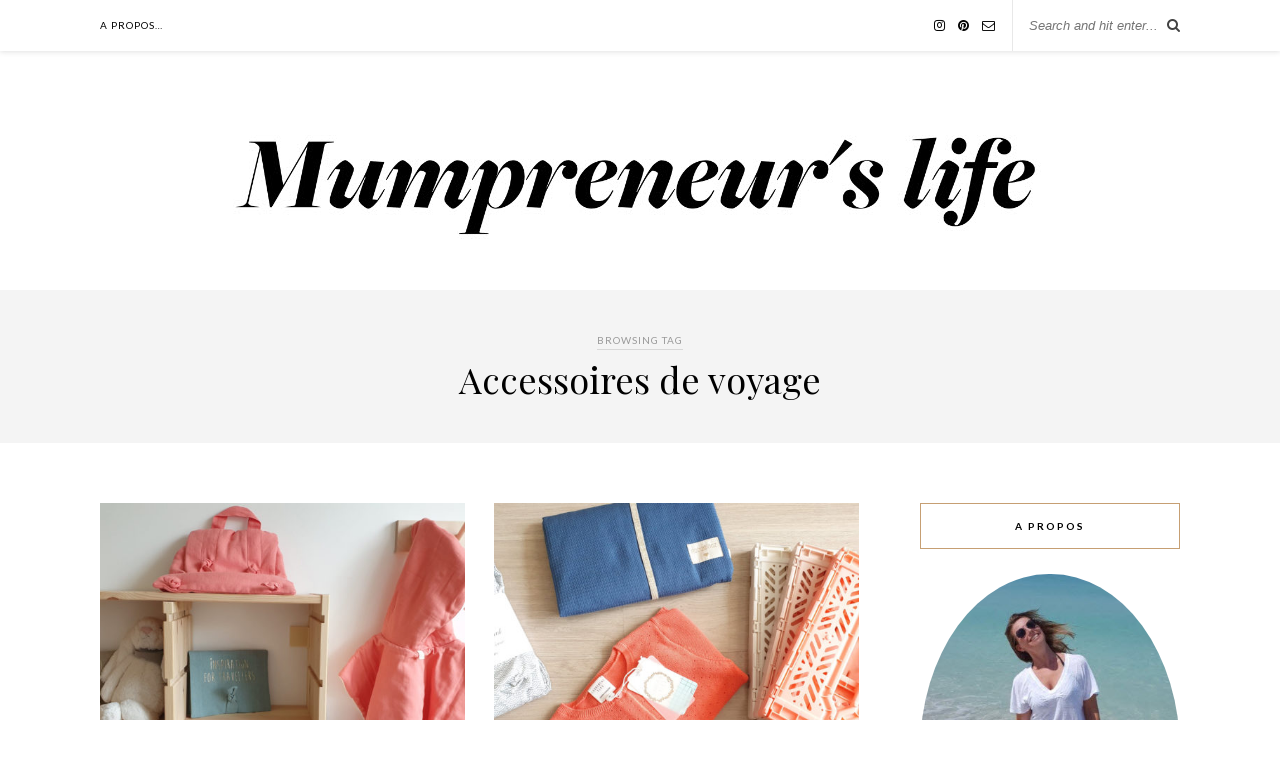

--- FILE ---
content_type: text/html; charset=UTF-8
request_url: http://www.mumpreneurslife.com/tag/accessoires-de-voyage/
body_size: 7189
content:
<!DOCTYPE html>
<html lang="fr-FR">
<head>

	<meta charset="UTF-8">
	<meta http-equiv="X-UA-Compatible" content="IE=edge">
	<meta name="viewport" content="width=device-width, initial-scale=1">

	<link rel="profile" href="http://gmpg.org/xfn/11" />
	
	<link rel="alternate" type="application/rss+xml" title="Mumpreneur&#039;s life RSS Feed" href="http://www.mumpreneurslife.com/feed/" />
	<link rel="alternate" type="application/atom+xml" title="Mumpreneur&#039;s life Atom Feed" href="http://www.mumpreneurslife.com/feed/atom/" />
	<link rel="pingback" href="http://www.mumpreneurslife.com/xmlrpc.php" />
	
	<title>Accessoires de voyage &#8211; Mumpreneur&#039;s life</title>
<link rel='dns-prefetch' href='//fonts.googleapis.com' />
<link rel='dns-prefetch' href='//s.w.org' />
<link rel="alternate" type="application/rss+xml" title="Mumpreneur&#039;s life &raquo; Flux" href="http://www.mumpreneurslife.com/feed/" />
<link rel="alternate" type="application/rss+xml" title="Mumpreneur&#039;s life &raquo; Flux des commentaires" href="http://www.mumpreneurslife.com/comments/feed/" />
<link rel="alternate" type="application/rss+xml" title="Mumpreneur&#039;s life &raquo; Flux de l’étiquette Accessoires de voyage" href="http://www.mumpreneurslife.com/tag/accessoires-de-voyage/feed/" />
		<script type="text/javascript">
			window._wpemojiSettings = {"baseUrl":"https:\/\/s.w.org\/images\/core\/emoji\/13.0.0\/72x72\/","ext":".png","svgUrl":"https:\/\/s.w.org\/images\/core\/emoji\/13.0.0\/svg\/","svgExt":".svg","source":{"concatemoji":"http:\/\/www.mumpreneurslife.com\/wp-includes\/js\/wp-emoji-release.min.js?ver=5.5.17"}};
			!function(e,a,t){var n,r,o,i=a.createElement("canvas"),p=i.getContext&&i.getContext("2d");function s(e,t){var a=String.fromCharCode;p.clearRect(0,0,i.width,i.height),p.fillText(a.apply(this,e),0,0);e=i.toDataURL();return p.clearRect(0,0,i.width,i.height),p.fillText(a.apply(this,t),0,0),e===i.toDataURL()}function c(e){var t=a.createElement("script");t.src=e,t.defer=t.type="text/javascript",a.getElementsByTagName("head")[0].appendChild(t)}for(o=Array("flag","emoji"),t.supports={everything:!0,everythingExceptFlag:!0},r=0;r<o.length;r++)t.supports[o[r]]=function(e){if(!p||!p.fillText)return!1;switch(p.textBaseline="top",p.font="600 32px Arial",e){case"flag":return s([127987,65039,8205,9895,65039],[127987,65039,8203,9895,65039])?!1:!s([55356,56826,55356,56819],[55356,56826,8203,55356,56819])&&!s([55356,57332,56128,56423,56128,56418,56128,56421,56128,56430,56128,56423,56128,56447],[55356,57332,8203,56128,56423,8203,56128,56418,8203,56128,56421,8203,56128,56430,8203,56128,56423,8203,56128,56447]);case"emoji":return!s([55357,56424,8205,55356,57212],[55357,56424,8203,55356,57212])}return!1}(o[r]),t.supports.everything=t.supports.everything&&t.supports[o[r]],"flag"!==o[r]&&(t.supports.everythingExceptFlag=t.supports.everythingExceptFlag&&t.supports[o[r]]);t.supports.everythingExceptFlag=t.supports.everythingExceptFlag&&!t.supports.flag,t.DOMReady=!1,t.readyCallback=function(){t.DOMReady=!0},t.supports.everything||(n=function(){t.readyCallback()},a.addEventListener?(a.addEventListener("DOMContentLoaded",n,!1),e.addEventListener("load",n,!1)):(e.attachEvent("onload",n),a.attachEvent("onreadystatechange",function(){"complete"===a.readyState&&t.readyCallback()})),(n=t.source||{}).concatemoji?c(n.concatemoji):n.wpemoji&&n.twemoji&&(c(n.twemoji),c(n.wpemoji)))}(window,document,window._wpemojiSettings);
		</script>
		<style type="text/css">
img.wp-smiley,
img.emoji {
	display: inline !important;
	border: none !important;
	box-shadow: none !important;
	height: 1em !important;
	width: 1em !important;
	margin: 0 .07em !important;
	vertical-align: -0.1em !important;
	background: none !important;
	padding: 0 !important;
}
</style>
	<link rel='stylesheet' id='wp-block-library-css'  href='http://www.mumpreneurslife.com/wp-includes/css/dist/block-library/style.min.css?ver=5.5.17' type='text/css' media='all' />
<link rel='stylesheet' id='contact-form-7-css'  href='http://www.mumpreneurslife.com/wp-content/plugins/contact-form-7/includes/css/styles.css?ver=5.1.9' type='text/css' media='all' />
<link rel='stylesheet' id='solopine_style-css'  href='http://www.mumpreneurslife.com/wp-content/themes/rosemary/style.css?ver=1.6' type='text/css' media='all' />
<link rel='stylesheet' id='fontawesome-css'  href='http://www.mumpreneurslife.com/wp-content/themes/rosemary/css/font-awesome.min.css?ver=5.5.17' type='text/css' media='all' />
<link rel='stylesheet' id='solopine_responsive-css'  href='http://www.mumpreneurslife.com/wp-content/themes/rosemary/css/responsive.css?ver=1.6' type='text/css' media='all' />
<link rel='stylesheet' id='solopine_fonts-css'  href='https://fonts.googleapis.com/css?family=Lato%3A400%2C700%2C400italic%2C700italic%26subset%3Dlatin%2Clatin-ext%7CPlayfair+Display%3A400%2C700%2C400italic%2C700italic%26subset%3Dlatin%2Clatin-ext&#038;ver=1.6' type='text/css' media='all' />
<script type='text/javascript' src='http://www.mumpreneurslife.com/wp-includes/js/jquery/jquery.js?ver=1.12.4-wp' id='jquery-core-js'></script>
<link rel="https://api.w.org/" href="http://www.mumpreneurslife.com/wp-json/" /><link rel="alternate" type="application/json" href="http://www.mumpreneurslife.com/wp-json/wp/v2/tags/315" /><link rel="EditURI" type="application/rsd+xml" title="RSD" href="http://www.mumpreneurslife.com/xmlrpc.php?rsd" />
<link rel="wlwmanifest" type="application/wlwmanifest+xml" href="http://www.mumpreneurslife.com/wp-includes/wlwmanifest.xml" /> 
<meta name="generator" content="WordPress 5.5.17" />
	
</head>

<body class="archive tag tag-accessoires-de-voyage tag-315">

	<div id="top-bar">
	
		<div class="container">
			
			<div id="nav-wrapper">
				<div class="menu"><ul>
<li class="page_item page-item-2"><a href="http://www.mumpreneurslife.com/a-propos-de-la-fondatrice-du-site-inspiration-for-travellers/">A propos&#8230;</a></li>
</ul></div>
			</div>
			
			<div class="menu-mobile"></div>
			
						<div id="top-search">
				<form role="search" method="get" id="searchform" action="http://www.mumpreneurslife.com/">
		<input type="text" placeholder="Search and hit enter..." name="s" id="s" />
</form>				<i class="fa fa-search search-desktop"></i>
				<i class="fa fa-search search-toggle"></i>
			</div>
			
			<!-- Responsive Search -->
			<div class="show-search">
				<form role="search" method="get" id="searchform" action="http://www.mumpreneurslife.com/">
		<input type="text" placeholder="Search and hit enter..." name="s" id="s" />
</form>			</div>
			<!-- -->
						
						<div id="top-social" >
				
							<a href="https://instagram.com/mumpreneurslife/" target="_blank"><i class="fa fa-instagram"></i></a>	<a href="https://pinterest.com/mumpreneurslife/" target="_blank"><i class="fa fa-pinterest"></i></a>									<a href="mailto:http://solene@mumpreneurslife.com"><i class="fa fa-envelope-o"></i></a>					
								
			</div>
						
		</div>
	
	</div>
	
	<header id="header">
	
		<div class="container">
			
			<div id="logo">
				
									
											<h2><a href="http://www.mumpreneurslife.com/"><img src="http://www.mumpreneurslife.com/wp-content/uploads/2019/08/Logo2.jpg" alt="Mumpreneur&#039;s life" /></a></h2>
										
								
			</div>
			
		</div>
		
	</header>	
	<div class="archive-box">
	
		<span>Browsing Tag</span>
		<h1>Accessoires de voyage</h1>
		
				
	</div>
	
	<div class="container">
		
		<div id="content">
		
			<div id="main" >
			
				<ul class="sp-grid">				
									
										
						<li>
<article id="post-2575" class="grid-item post">
	
		<div class="post-img">
		<a href="http://www.mumpreneurslife.com/les-accessoires-personnalisables-de-chez-petit-picotin/"><img width="520" height="400" src="http://www.mumpreneurslife.com/wp-content/uploads/2020/06/2020-06-29_04-08-04-520x400.jpg" class="attachment-solopine-misc-thumb size-solopine-misc-thumb wp-post-image" alt="" loading="lazy" /></a>
	</div>
		
	<div class="post-header">
		
				<span class="cat"><a href="http://www.mumpreneurslife.com/category/kids/chambre-et-deco/" title="View all posts in Chambre et déco" >Chambre et déco</a> <a href="http://www.mumpreneurslife.com/category/kids/pour-les-parents/" title="View all posts in Pour les parents" >Pour les parents</a> <a href="http://www.mumpreneurslife.com/category/kids/produits-toilette/" title="View all posts in Produits toilette" >Produits toilette</a> <a href="http://www.mumpreneurslife.com/category/kids/vetements-et-accessoires/" title="View all posts in Vêtements et accessoires" >Vêtements et accessoires</a></span>
				
					<h2><a href="http://www.mumpreneurslife.com/les-accessoires-personnalisables-de-chez-petit-picotin/">Les accessoires personnalisables de chez Petit Picotin</a></h2>
				
	</div>
	
	<div class="post-entry">
						
		<p>&nbsp; J&rsquo;ai récemment passé une commande chez Petit Picotin, un site qui propose des cadeaux de naissance (et au-delà) qu&rsquo;il est possible de personnaliser. L&rsquo;univers d&rsquo;Astrid, la fondatrice, est rempli de douceur et de&hellip;</p>
						
	</div>
	
	<div class="list-meta">
		<span class="date">1 septembre 2020</span>
		</div>
	
</article>
</li>					
						
						
									
										
						<li>
<article id="post-3054" class="grid-item post">
	
		<div class="post-img">
		<a href="http://www.mumpreneurslife.com/le-craquage-du-jour-26-smallable/"><img width="520" height="400" src="http://www.mumpreneurslife.com/wp-content/uploads/2020/08/26-Smallable-slider-520x400.jpg" class="attachment-solopine-misc-thumb size-solopine-misc-thumb wp-post-image" alt="" loading="lazy" /></a>
	</div>
		
	<div class="post-header">
		
				<span class="cat"><a href="http://www.mumpreneurslife.com/category/kids/chambre-et-deco/" title="View all posts in Chambre et déco" >Chambre et déco</a> <a href="http://www.mumpreneurslife.com/category/shopping/commandes-et-unboxing/" title="View all posts in Commandes et unboxing" >Commandes et unboxing</a> <a href="http://www.mumpreneurslife.com/category/kids/vetements-et-accessoires/" title="View all posts in Vêtements et accessoires" >Vêtements et accessoires</a></span>
				
					<h2><a href="http://www.mumpreneurslife.com/le-craquage-du-jour-26-smallable/">Le craquage du jour #26 – Smallable</a></h2>
				
	</div>
	
	<div class="post-entry">
						
		<p>&nbsp; Il fallait bien quelques accessoires pour l&rsquo;arrivée de baby girl #2, en plus des marques qui me faisaient de l’œil pendant les soldes chez Smallable&#8230; J&rsquo;ai choisi des vêtements (en prenant un peu&hellip;</p>
						
	</div>
	
	<div class="list-meta">
		<span class="date">19 août 2020</span>
		</div>
	
</article>
</li>					
						
						
								
				</ul>				
						<div class="pagination">
		<div class="older"></div>
		<div class="newer"></div>
	</div>		
					
								
			</div>

<aside id="sidebar">
	
	<div id="solopine_about_widget-2" class="widget solopine_about_widget"><h4 class="widget-title">A PROPOS</h4>			
			<div class="about-widget">
			
						<img src="http://www.mumpreneurslife.com/wp-content/uploads/2019/08/2019-08-25_16-03-40.jpg" alt="A PROPOS" class="about-round"/>
						
						<p>La fondatrice du site
Inspiration for Travellers
(www.inspirationfortravellers.com) partage avec vous les coulisses de sa vie de maman entrepreneur :)</p>
				
			
			</div>
			
		</div><div id="rosemary_promo_widget-2" class="widget rosemary_promo_widget"><h4 class="widget-title">Inspiration for Travellers</h4>			
			<div class="promo-item" style="background-image:url(http://inspirationfortravellers.com/wp-content/uploads/cache//noeStarter/images/1423__797__auto__~wp-content~uploads~2016~12~zaya-abu_dhabi-hotel-inspiration_for_travellers-6.jpg); height:180px;">
				<a target="_blank" class="promo-link" href="http://inspirationfortravellers.com/"></a>								<div class="promo-overlay">
					<h4>HOTELS TENDANCES</h4>
				</div>
							</div>
			
		</div><div id="solopine_social_widget-2" class="widget solopine_social_widget"><h4 class="widget-title">Suivez-nous</h4>		
			<div class="social-widget">
												<a href="https://instagram.com/mumpreneurslife/" target="_blank"><i class="fa fa-instagram"></i></a>				<a href="https://pinterest.com/mumpreneurslife/" target="_blank"><i class="fa fa-pinterest"></i></a>																																															</div>
			
			
		</div><div id="nav_menu-2" class="widget widget_nav_menu"><h4 class="widget-title">MENU</h4><div class="menu-menu-side-blog-container"><ul id="menu-menu-side-blog" class="menu"><li id="menu-item-680" class="menu-item menu-item-type-taxonomy menu-item-object-category menu-item-has-children menu-item-680"><a href="http://www.mumpreneurslife.com/category/cuisine/">Cuisine</a>
<ul class="sub-menu">
	<li id="menu-item-681" class="menu-item menu-item-type-taxonomy menu-item-object-category menu-item-has-children menu-item-681"><a href="http://www.mumpreneurslife.com/category/cuisine/recettes/">Recettes</a>
	<ul class="sub-menu">
		<li id="menu-item-2162" class="menu-item menu-item-type-taxonomy menu-item-object-category menu-item-2162"><a href="http://www.mumpreneurslife.com/category/cuisine/recettes/recettes-de-chef/">Recettes de Chef</a></li>
	</ul>
</li>
	<li id="menu-item-1732" class="menu-item menu-item-type-taxonomy menu-item-object-category menu-item-has-children menu-item-1732"><a href="http://www.mumpreneurslife.com/category/cuisine/recettes-bebes/">Recettes bébés</a>
	<ul class="sub-menu">
		<li id="menu-item-1733" class="menu-item menu-item-type-taxonomy menu-item-object-category menu-item-1733"><a href="http://www.mumpreneurslife.com/category/cuisine/recettes-bebes/recettes-bebe-4-mois/">Recettes bébé 4 mois</a></li>
		<li id="menu-item-1832" class="menu-item menu-item-type-taxonomy menu-item-object-category menu-item-1832"><a href="http://www.mumpreneurslife.com/category/cuisine/recettes-bebes/recettes-bebe-6-mois/">Recettes bébé 6 mois</a></li>
		<li id="menu-item-2222" class="menu-item menu-item-type-taxonomy menu-item-object-category menu-item-2222"><a href="http://www.mumpreneurslife.com/category/cuisine/recettes-bebes/recettes-bebe-12-mois/">Recettes bébé 12 mois</a></li>
	</ul>
</li>
</ul>
</li>
<li id="menu-item-682" class="menu-item menu-item-type-taxonomy menu-item-object-category menu-item-has-children menu-item-682"><a href="http://www.mumpreneurslife.com/category/deco-et-amenagement/">Déco et aménagement</a>
<ul class="sub-menu">
	<li id="menu-item-771" class="menu-item menu-item-type-taxonomy menu-item-object-category menu-item-771"><a href="http://www.mumpreneurslife.com/category/deco-et-amenagement/cuisine-et-salle-a-manger/">Cuisine et salle à manger</a></li>
	<li id="menu-item-782" class="menu-item menu-item-type-taxonomy menu-item-object-category menu-item-782"><a href="http://www.mumpreneurslife.com/category/deco-et-amenagement/veranda/">Véranda</a></li>
	<li id="menu-item-683" class="menu-item menu-item-type-taxonomy menu-item-object-category menu-item-683"><a href="http://www.mumpreneurslife.com/category/deco-et-amenagement/exterieur/">Extérieur</a></li>
</ul>
</li>
<li id="menu-item-772" class="menu-item menu-item-type-taxonomy menu-item-object-category menu-item-has-children menu-item-772"><a href="http://www.mumpreneurslife.com/category/immobilier/">Immobilier</a>
<ul class="sub-menu">
	<li id="menu-item-774" class="menu-item menu-item-type-taxonomy menu-item-object-category menu-item-has-children menu-item-774"><a href="http://www.mumpreneurslife.com/category/immobilier/renovation-maison/">Rénovation maison</a>
	<ul class="sub-menu">
		<li id="menu-item-2029" class="menu-item menu-item-type-taxonomy menu-item-object-category menu-item-2029"><a href="http://www.mumpreneurslife.com/category/immobilier/renovation-maison/les-travaux/">Les travaux</a></li>
		<li id="menu-item-773" class="menu-item menu-item-type-taxonomy menu-item-object-category menu-item-773"><a href="http://www.mumpreneurslife.com/category/immobilier/renovation-maison/outils-pratiques/">Outils pratiques</a></li>
	</ul>
</li>
</ul>
</li>
<li id="menu-item-684" class="menu-item menu-item-type-taxonomy menu-item-object-category menu-item-has-children menu-item-684"><a href="http://www.mumpreneurslife.com/category/kids/">Kids</a>
<ul class="sub-menu">
	<li id="menu-item-685" class="menu-item menu-item-type-taxonomy menu-item-object-category menu-item-685"><a href="http://www.mumpreneurslife.com/category/kids/chambre-et-deco/">Chambre et déco</a></li>
	<li id="menu-item-687" class="menu-item menu-item-type-taxonomy menu-item-object-category menu-item-687"><a href="http://www.mumpreneurslife.com/category/kids/jeux-et-jouets/">Jeux et jouets</a></li>
	<li id="menu-item-688" class="menu-item menu-item-type-taxonomy menu-item-object-category menu-item-688"><a href="http://www.mumpreneurslife.com/category/kids/livres-enfants/">Livres enfants</a></li>
	<li id="menu-item-690" class="menu-item menu-item-type-taxonomy menu-item-object-category menu-item-690"><a href="http://www.mumpreneurslife.com/category/kids/puericulture/">Puériculture</a></li>
	<li id="menu-item-691" class="menu-item menu-item-type-taxonomy menu-item-object-category menu-item-691"><a href="http://www.mumpreneurslife.com/category/kids/vetements-et-accessoires/">Vêtements et accessoires</a></li>
	<li id="menu-item-686" class="menu-item menu-item-type-taxonomy menu-item-object-category menu-item-686"><a href="http://www.mumpreneurslife.com/category/kids/future-maman/">Future maman</a></li>
	<li id="menu-item-689" class="menu-item menu-item-type-taxonomy menu-item-object-category menu-item-689"><a href="http://www.mumpreneurslife.com/category/kids/pour-les-parents/">Pour les parents</a></li>
</ul>
</li>
<li id="menu-item-708" class="menu-item menu-item-type-taxonomy menu-item-object-category menu-item-has-children menu-item-708"><a href="http://www.mumpreneurslife.com/category/tests-produits/">Tests produits</a>
<ul class="sub-menu">
	<li id="menu-item-707" class="menu-item menu-item-type-taxonomy menu-item-object-category menu-item-707"><a href="http://www.mumpreneurslife.com/category/tests-produits/presentation-produit/">Présentation produit</a></li>
	<li id="menu-item-706" class="menu-item menu-item-type-taxonomy menu-item-object-category menu-item-706"><a href="http://www.mumpreneurslife.com/category/tests-produits/avis/">Avis</a></li>
</ul>
</li>
<li id="menu-item-699" class="menu-item menu-item-type-taxonomy menu-item-object-category menu-item-has-children menu-item-699"><a href="http://www.mumpreneurslife.com/category/shopping/">Shopping</a>
<ul class="sub-menu">
	<li id="menu-item-704" class="menu-item menu-item-type-taxonomy menu-item-object-category menu-item-704"><a href="http://www.mumpreneurslife.com/category/shopping/selection/">Sélection</a></li>
	<li id="menu-item-701" class="menu-item menu-item-type-taxonomy menu-item-object-category menu-item-701"><a href="http://www.mumpreneurslife.com/category/shopping/inspiration/">Inspiration</a></li>
	<li id="menu-item-702" class="menu-item menu-item-type-taxonomy menu-item-object-category menu-item-702"><a href="http://www.mumpreneurslife.com/category/shopping/mini-looks/">Mini looks</a></li>
	<li id="menu-item-703" class="menu-item menu-item-type-taxonomy menu-item-object-category menu-item-703"><a href="http://www.mumpreneurslife.com/category/shopping/presentation-boutique/">Présentation boutique</a></li>
	<li id="menu-item-700" class="menu-item menu-item-type-taxonomy menu-item-object-category menu-item-700"><a href="http://www.mumpreneurslife.com/category/shopping/brocantes/">Brocantes</a></li>
	<li id="menu-item-705" class="menu-item menu-item-type-taxonomy menu-item-object-category menu-item-705"><a href="http://www.mumpreneurslife.com/category/shopping/commandes-et-unboxing/">Commandes et unboxing</a></li>
</ul>
</li>
<li id="menu-item-694" class="menu-item menu-item-type-taxonomy menu-item-object-category menu-item-has-children menu-item-694"><a href="http://www.mumpreneurslife.com/category/mieux-vivre/">Mieux vivre</a>
<ul class="sub-menu">
	<li id="menu-item-695" class="menu-item menu-item-type-taxonomy menu-item-object-category menu-item-has-children menu-item-695"><a href="http://www.mumpreneurslife.com/category/mieux-vivre/slow-living/">Slow living</a>
	<ul class="sub-menu">
		<li id="menu-item-1735" class="menu-item menu-item-type-taxonomy menu-item-object-category menu-item-1735"><a href="http://www.mumpreneurslife.com/category/mieux-vivre/slow-living/lecture/">Lecture</a></li>
		<li id="menu-item-696" class="menu-item menu-item-type-taxonomy menu-item-object-category menu-item-696"><a href="http://www.mumpreneurslife.com/category/mieux-vivre/slow-living/jardinage/">Jardinage</a></li>
	</ul>
</li>
</ul>
</li>
<li id="menu-item-709" class="menu-item menu-item-type-taxonomy menu-item-object-category menu-item-has-children menu-item-709"><a href="http://www.mumpreneurslife.com/category/vide-maison-et-dressing/">Vide maison et dressing</a>
<ul class="sub-menu">
	<li id="menu-item-712" class="menu-item menu-item-type-taxonomy menu-item-object-category menu-item-712"><a href="http://www.mumpreneurslife.com/category/vide-maison-et-dressing/vide-dressing-bebe/">Vide dressing bébé</a></li>
	<li id="menu-item-710" class="menu-item menu-item-type-taxonomy menu-item-object-category menu-item-710"><a href="http://www.mumpreneurslife.com/category/vide-maison-et-dressing/vente-deco-bebe-enfant/">Vente déco bébé enfant</a></li>
	<li id="menu-item-711" class="menu-item menu-item-type-taxonomy menu-item-object-category menu-item-711"><a href="http://www.mumpreneurslife.com/category/vide-maison-et-dressing/vente-objets-puericulture/">Vente objets puériculture</a></li>
</ul>
</li>
<li id="menu-item-697" class="menu-item menu-item-type-taxonomy menu-item-object-category menu-item-has-children menu-item-697"><a href="http://www.mumpreneurslife.com/category/pratique/">Pratique</a>
<ul class="sub-menu">
	<li id="menu-item-698" class="menu-item menu-item-type-taxonomy menu-item-object-category menu-item-698"><a href="http://www.mumpreneurslife.com/category/pratique/bons-plans/">Bons plans</a></li>
	<li id="menu-item-1734" class="menu-item menu-item-type-taxonomy menu-item-object-category menu-item-1734"><a href="http://www.mumpreneurslife.com/category/pratique/communiques/">Communiqués</a></li>
</ul>
</li>
<li id="menu-item-692" class="menu-item menu-item-type-taxonomy menu-item-object-category menu-item-has-children menu-item-692"><a href="http://www.mumpreneurslife.com/category/lifestyle/">Lifestyle</a>
<ul class="sub-menu">
	<li id="menu-item-2161" class="menu-item menu-item-type-taxonomy menu-item-object-category menu-item-2161"><a href="http://www.mumpreneurslife.com/category/lifestyle/entrepreneuriat/">Entrepreneuriat</a></li>
	<li id="menu-item-693" class="menu-item menu-item-type-taxonomy menu-item-object-category menu-item-693"><a href="http://www.mumpreneurslife.com/category/lifestyle/expatriation/">Expatriation en Suisse</a></li>
</ul>
</li>
<li id="menu-item-713" class="menu-item menu-item-type-custom menu-item-object-custom menu-item-has-children menu-item-713"><a href="http://inspirationfortravellers.com/">Bonnes adresses voyage</a>
<ul class="sub-menu">
	<li id="menu-item-714" class="menu-item menu-item-type-custom menu-item-object-custom menu-item-714"><a href="http://inspirationfortravellers.com/fr/blog">Blog voyage</a></li>
</ul>
</li>
</ul></div></div><div id="tag_cloud-3" class="widget widget_tag_cloud"><h4 class="widget-title">Tags fréquents</h4><div class="tagcloud"><a href="http://www.mumpreneurslife.com/tag/babycook/" class="tag-cloud-link tag-link-263 tag-link-position-1" style="font-size: 12.260869565217pt;" aria-label="BabyCook (8 éléments)">BabyCook<span class="tag-link-count"> (8)</span></a>
<a href="http://www.mumpreneurslife.com/tag/bibliotheque/" class="tag-cloud-link tag-link-184 tag-link-position-2" style="font-size: 9.2173913043478pt;" aria-label="Bibliothèque (4 éléments)">Bibliothèque<span class="tag-link-count"> (4)</span></a>
<a href="http://www.mumpreneurslife.com/tag/body-bebe/" class="tag-cloud-link tag-link-116 tag-link-position-3" style="font-size: 8pt;" aria-label="Body bébé (3 éléments)">Body bébé<span class="tag-link-count"> (3)</span></a>
<a href="http://www.mumpreneurslife.com/tag/boutique-enfants/" class="tag-cloud-link tag-link-59 tag-link-position-4" style="font-size: 8pt;" aria-label="Boutique enfants (3 éléments)">Boutique enfants<span class="tag-link-count"> (3)</span></a>
<a href="http://www.mumpreneurslife.com/tag/buche-de-noel/" class="tag-cloud-link tag-link-209 tag-link-position-5" style="font-size: 9.2173913043478pt;" aria-label="Buche de Noel (4 éléments)">Buche de Noel<span class="tag-link-count"> (4)</span></a>
<a href="http://www.mumpreneurslife.com/tag/commandes-recues/" class="tag-cloud-link tag-link-62 tag-link-position-6" style="font-size: 9.2173913043478pt;" aria-label="Commandes reçues (4 éléments)">Commandes reçues<span class="tag-link-count"> (4)</span></a>
<a href="http://www.mumpreneurslife.com/tag/communique-de-presse/" class="tag-cloud-link tag-link-210 tag-link-position-7" style="font-size: 11.04347826087pt;" aria-label="Communiqué de presse (6 éléments)">Communiqué de presse<span class="tag-link-count"> (6)</span></a>
<a href="http://www.mumpreneurslife.com/tag/compote-bebe/" class="tag-cloud-link tag-link-264 tag-link-position-8" style="font-size: 9.2173913043478pt;" aria-label="Compote bébé (4 éléments)">Compote bébé<span class="tag-link-count"> (4)</span></a>
<a href="http://www.mumpreneurslife.com/tag/concepts-stores/" class="tag-cloud-link tag-link-89 tag-link-position-9" style="font-size: 8pt;" aria-label="Concepts-stores (3 éléments)">Concepts-stores<span class="tag-link-count"> (3)</span></a>
<a href="http://www.mumpreneurslife.com/tag/diversification-alimentaire/" class="tag-cloud-link tag-link-155 tag-link-position-10" style="font-size: 14.208695652174pt;" aria-label="Diversification alimentaire (12 éléments)">Diversification alimentaire<span class="tag-link-count"> (12)</span></a>
<a href="http://www.mumpreneurslife.com/tag/doudous/" class="tag-cloud-link tag-link-73 tag-link-position-11" style="font-size: 9.2173913043478pt;" aria-label="Doudous (4 éléments)">Doudous<span class="tag-link-count"> (4)</span></a>
<a href="http://www.mumpreneurslife.com/tag/decoration-chambre-enfant/" class="tag-cloud-link tag-link-129 tag-link-position-12" style="font-size: 12.260869565217pt;" aria-label="Décoration chambre enfant (8 éléments)">Décoration chambre enfant<span class="tag-link-count"> (8)</span></a>
<a href="http://www.mumpreneurslife.com/tag/eco-friendly/" class="tag-cloud-link tag-link-58 tag-link-position-13" style="font-size: 12.869565217391pt;" aria-label="Eco-friendly (9 éléments)">Eco-friendly<span class="tag-link-count"> (9)</span></a>
<a href="http://www.mumpreneurslife.com/tag/en-balade/" class="tag-cloud-link tag-link-189 tag-link-position-14" style="font-size: 12.260869565217pt;" aria-label="En balade (8 éléments)">En balade<span class="tag-link-count"> (8)</span></a>
<a href="http://www.mumpreneurslife.com/tag/eshop-kids/" class="tag-cloud-link tag-link-60 tag-link-position-15" style="font-size: 11.04347826087pt;" aria-label="Eshop kids (6 éléments)">Eshop kids<span class="tag-link-count"> (6)</span></a>
<a href="http://www.mumpreneurslife.com/tag/eveil-bebe/" class="tag-cloud-link tag-link-72 tag-link-position-16" style="font-size: 9.2173913043478pt;" aria-label="Eveil bébé (4 éléments)">Eveil bébé<span class="tag-link-count"> (4)</span></a>
<a href="http://www.mumpreneurslife.com/tag/flammarion-jeunesse/" class="tag-cloud-link tag-link-205 tag-link-position-17" style="font-size: 13.84347826087pt;" aria-label="Flammarion Jeunesse (11 éléments)">Flammarion Jeunesse<span class="tag-link-count"> (11)</span></a>
<a href="http://www.mumpreneurslife.com/tag/gateaux/" class="tag-cloud-link tag-link-105 tag-link-position-18" style="font-size: 8pt;" aria-label="Gateaux (3 éléments)">Gateaux<span class="tag-link-count"> (3)</span></a>
<a href="http://www.mumpreneurslife.com/tag/geneve/" class="tag-cloud-link tag-link-256 tag-link-position-19" style="font-size: 9.2173913043478pt;" aria-label="Genève (4 éléments)">Genève<span class="tag-link-count"> (4)</span></a>
<a href="http://www.mumpreneurslife.com/tag/grossesse/" class="tag-cloud-link tag-link-68 tag-link-position-20" style="font-size: 8pt;" aria-label="Grossesse (3 éléments)">Grossesse<span class="tag-link-count"> (3)</span></a>
<a href="http://www.mumpreneurslife.com/tag/joie/" class="tag-cloud-link tag-link-101 tag-link-position-21" style="font-size: 8pt;" aria-label="Joie (3 éléments)">Joie<span class="tag-link-count"> (3)</span></a>
<a href="http://www.mumpreneurslife.com/tag/kiabi/" class="tag-cloud-link tag-link-117 tag-link-position-22" style="font-size: 10.191304347826pt;" aria-label="Kiabi (5 éléments)">Kiabi<span class="tag-link-count"> (5)</span></a>
<a href="http://www.mumpreneurslife.com/tag/lit-bebe/" class="tag-cloud-link tag-link-64 tag-link-position-23" style="font-size: 9.2173913043478pt;" aria-label="Lit bébé (4 éléments)">Lit bébé<span class="tag-link-count"> (4)</span></a>
<a href="http://www.mumpreneurslife.com/tag/livres/" class="tag-cloud-link tag-link-96 tag-link-position-24" style="font-size: 18.469565217391pt;" aria-label="Livres (28 éléments)">Livres<span class="tag-link-count"> (28)</span></a>
<a href="http://www.mumpreneurslife.com/tag/legumes/" class="tag-cloud-link tag-link-283 tag-link-position-25" style="font-size: 9.2173913043478pt;" aria-label="Légumes (4 éléments)">Légumes<span class="tag-link-count"> (4)</span></a>
<a href="http://www.mumpreneurslife.com/tag/made-in-france/" class="tag-cloud-link tag-link-269 tag-link-position-26" style="font-size: 12.260869565217pt;" aria-label="Made in France (8 éléments)">Made in France<span class="tag-link-count"> (8)</span></a>
<a href="http://www.mumpreneurslife.com/tag/mumpreneurs/" class="tag-cloud-link tag-link-87 tag-link-position-27" style="font-size: 11.652173913043pt;" aria-label="Mumpreneurs (7 éléments)">Mumpreneurs<span class="tag-link-count"> (7)</span></a>
<a href="http://www.mumpreneurslife.com/tag/noel/" class="tag-cloud-link tag-link-206 tag-link-position-28" style="font-size: 11.04347826087pt;" aria-label="Noel (6 éléments)">Noel<span class="tag-link-count"> (6)</span></a>
<a href="http://www.mumpreneurslife.com/tag/nuna/" class="tag-cloud-link tag-link-102 tag-link-position-29" style="font-size: 10.191304347826pt;" aria-label="Nuna (5 éléments)">Nuna<span class="tag-link-count"> (5)</span></a>
<a href="http://www.mumpreneurslife.com/tag/pour-le-bain/" class="tag-cloud-link tag-link-185 tag-link-position-30" style="font-size: 10.191304347826pt;" aria-label="Pour le bain (5 éléments)">Pour le bain<span class="tag-link-count"> (5)</span></a>
<a href="http://www.mumpreneurslife.com/tag/produits-offerts/" class="tag-cloud-link tag-link-63 tag-link-position-31" style="font-size: 22pt;" aria-label="Produits offerts (55 éléments)">Produits offerts<span class="tag-link-count"> (55)</span></a>
<a href="http://www.mumpreneurslife.com/tag/puree-bebe/" class="tag-cloud-link tag-link-175 tag-link-position-32" style="font-size: 10.191304347826pt;" aria-label="Purée bébé (5 éléments)">Purée bébé<span class="tag-link-count"> (5)</span></a>
<a href="http://www.mumpreneurslife.com/tag/pyjamas-bebe/" class="tag-cloud-link tag-link-115 tag-link-position-33" style="font-size: 8pt;" aria-label="Pyjamas bébé (3 éléments)">Pyjamas bébé<span class="tag-link-count"> (3)</span></a>
<a href="http://www.mumpreneurslife.com/tag/recette-de-chef-etoile/" class="tag-cloud-link tag-link-286 tag-link-position-34" style="font-size: 10.191304347826pt;" aria-label="Recette de Chef étoilé (5 éléments)">Recette de Chef étoilé<span class="tag-link-count"> (5)</span></a>
<a href="http://www.mumpreneurslife.com/tag/recettes-4-saisons/" class="tag-cloud-link tag-link-104 tag-link-position-35" style="font-size: 8pt;" aria-label="Recettes 4 saisons (3 éléments)">Recettes 4 saisons<span class="tag-link-count"> (3)</span></a>
<a href="http://www.mumpreneurslife.com/tag/sieges-auto-enfants/" class="tag-cloud-link tag-link-100 tag-link-position-36" style="font-size: 9.2173913043478pt;" aria-label="Sièges auto enfants (4 éléments)">Sièges auto enfants<span class="tag-link-count"> (4)</span></a>
<a href="http://www.mumpreneurslife.com/tag/slatkine/" class="tag-cloud-link tag-link-244 tag-link-position-37" style="font-size: 10.191304347826pt;" aria-label="Slatkine (5 éléments)">Slatkine<span class="tag-link-count"> (5)</span></a>
<a href="http://www.mumpreneurslife.com/tag/smallable/" class="tag-cloud-link tag-link-190 tag-link-position-38" style="font-size: 11.652173913043pt;" aria-label="Smallable (7 éléments)">Smallable<span class="tag-link-count"> (7)</span></a>
<a href="http://www.mumpreneurslife.com/tag/souvenirs-bebe/" class="tag-cloud-link tag-link-37 tag-link-position-39" style="font-size: 8pt;" aria-label="Souvenirs bébé (3 éléments)">Souvenirs bébé<span class="tag-link-count"> (3)</span></a>
<a href="http://www.mumpreneurslife.com/tag/suisse/" class="tag-cloud-link tag-link-97 tag-link-position-40" style="font-size: 11.652173913043pt;" aria-label="Suisse (7 éléments)">Suisse<span class="tag-link-count"> (7)</span></a>
<a href="http://www.mumpreneurslife.com/tag/teste-pour-vous/" class="tag-cloud-link tag-link-153 tag-link-position-41" style="font-size: 14.695652173913pt;" aria-label="Testé pour vous (13 éléments)">Testé pour vous<span class="tag-link-count"> (13)</span></a>
<a href="http://www.mumpreneurslife.com/tag/thermomix-tm6/" class="tag-cloud-link tag-link-107 tag-link-position-42" style="font-size: 9.2173913043478pt;" aria-label="Thermomix TM6 (4 éléments)">Thermomix TM6<span class="tag-link-count"> (4)</span></a>
<a href="http://www.mumpreneurslife.com/tag/vertbaudet/" class="tag-cloud-link tag-link-130 tag-link-position-43" style="font-size: 10.191304347826pt;" aria-label="Vertbaudet (5 éléments)">Vertbaudet<span class="tag-link-count"> (5)</span></a>
<a href="http://www.mumpreneurslife.com/tag/vetements-bio/" class="tag-cloud-link tag-link-119 tag-link-position-44" style="font-size: 9.2173913043478pt;" aria-label="Vêtements bio (4 éléments)">Vêtements bio<span class="tag-link-count"> (4)</span></a>
<a href="http://www.mumpreneurslife.com/tag/vetements-femme/" class="tag-cloud-link tag-link-268 tag-link-position-45" style="font-size: 10.191304347826pt;" aria-label="Vêtements femme (5 éléments)">Vêtements femme<span class="tag-link-count"> (5)</span></a></div>
</div>	
</aside>	
		<!-- END CONTENT -->
		</div>
		
	<!-- END CONTAINER -->
	</div>
	<div class="container">
	<div id="instagram-footer">
	
		
		<div id="null-instagram-feed-3" class="widget null-instagram-feed"><h4 class="widget-title">Instagram</h4>Instagram a retourné des données invalides.<p class="clear"><a href="//instagram.com/mumpreneurslife/" rel="me" target="_blank" class="">Follow me on Instagram !</a></p></div>	</div>
	</div>
	
	<div id="footer">
		
		<div class="container">
			
			<p class="copyright left"></p>
			<p class="copyright right"></p>
			
		</div>
		
	</div>
	
	<script type='text/javascript' id='contact-form-7-js-extra'>
/* <![CDATA[ */
var wpcf7 = {"apiSettings":{"root":"http:\/\/www.mumpreneurslife.com\/wp-json\/contact-form-7\/v1","namespace":"contact-form-7\/v1"}};
/* ]]> */
</script>
<script type='text/javascript' src='http://www.mumpreneurslife.com/wp-content/plugins/contact-form-7/includes/js/scripts.js?ver=5.1.9' id='contact-form-7-js'></script>
<script type='text/javascript' src='http://www.mumpreneurslife.com/wp-content/themes/rosemary/js/jquery.bxslider.min.js?ver=5.5.17' id='bxslider-js'></script>
<script type='text/javascript' src='http://www.mumpreneurslife.com/wp-content/themes/rosemary/js/jquery.slicknav.min.js?ver=5.5.17' id='slicknav-js'></script>
<script type='text/javascript' src='http://www.mumpreneurslife.com/wp-content/themes/rosemary/js/fitvids.js?ver=5.5.17' id='fitvids-js'></script>
<script type='text/javascript' src='http://www.mumpreneurslife.com/wp-content/themes/rosemary/js/solopine.js?ver=5.5.17' id='solopine_scripts-js'></script>
<script type='text/javascript' src='http://www.mumpreneurslife.com/wp-includes/js/wp-embed.min.js?ver=5.5.17' id='wp-embed-js'></script>
	
</body>

</html>